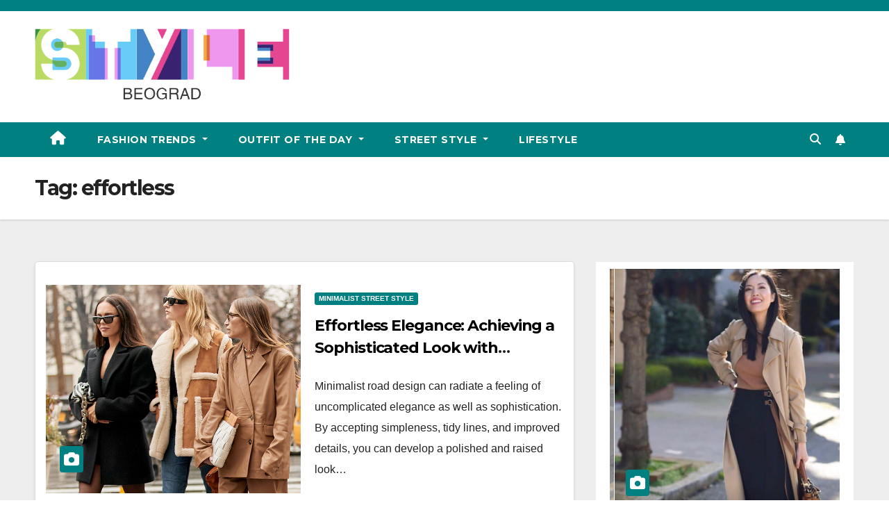

--- FILE ---
content_type: text/html; charset=UTF-8
request_url: https://www.staribeograd.com/tag/effortless/
body_size: 12121
content:
<!DOCTYPE html>
<html lang="en-US">
<head>
<meta name="google-site-verification" content="kDQ0Jt1EgMRFWJNHDEvN5hsGrRXqwpAyuYdLtRcHI7E" />
<meta name='impact-site-verification' value='480dd86c-ed80-46a7-9ae6-8a04398a8e88'>
<meta charset="UTF-8">
<meta name="viewport" content="width=device-width, initial-scale=1">
<link rel="profile" href="https://gmpg.org/xfn/11">
<title>effortless &#8211; Style Beograd</title>
<meta name='robots' content='max-image-preview:large' />
<link rel='dns-prefetch' href='//www.staribeograd.com' />
<link rel='dns-prefetch' href='//fonts.googleapis.com' />
<link rel="alternate" type="application/rss+xml" title="Style Beograd &raquo; Feed" href="https://www.staribeograd.com/feed/" />
<link rel="alternate" type="application/rss+xml" title="Style Beograd &raquo; Comments Feed" href="https://www.staribeograd.com/comments/feed/" />
<link rel="alternate" type="application/rss+xml" title="Style Beograd &raquo; effortless Tag Feed" href="https://www.staribeograd.com/tag/effortless/feed/" />
<style id='wp-img-auto-sizes-contain-inline-css'>
img:is([sizes=auto i],[sizes^="auto," i]){contain-intrinsic-size:3000px 1500px}
/*# sourceURL=wp-img-auto-sizes-contain-inline-css */
</style>
<style id='wp-emoji-styles-inline-css'>

	img.wp-smiley, img.emoji {
		display: inline !important;
		border: none !important;
		box-shadow: none !important;
		height: 1em !important;
		width: 1em !important;
		margin: 0 0.07em !important;
		vertical-align: -0.1em !important;
		background: none !important;
		padding: 0 !important;
	}
/*# sourceURL=wp-emoji-styles-inline-css */
</style>
<style id='wp-block-library-inline-css'>
:root{--wp-block-synced-color:#7a00df;--wp-block-synced-color--rgb:122,0,223;--wp-bound-block-color:var(--wp-block-synced-color);--wp-editor-canvas-background:#ddd;--wp-admin-theme-color:#007cba;--wp-admin-theme-color--rgb:0,124,186;--wp-admin-theme-color-darker-10:#006ba1;--wp-admin-theme-color-darker-10--rgb:0,107,160.5;--wp-admin-theme-color-darker-20:#005a87;--wp-admin-theme-color-darker-20--rgb:0,90,135;--wp-admin-border-width-focus:2px}@media (min-resolution:192dpi){:root{--wp-admin-border-width-focus:1.5px}}.wp-element-button{cursor:pointer}:root .has-very-light-gray-background-color{background-color:#eee}:root .has-very-dark-gray-background-color{background-color:#313131}:root .has-very-light-gray-color{color:#eee}:root .has-very-dark-gray-color{color:#313131}:root .has-vivid-green-cyan-to-vivid-cyan-blue-gradient-background{background:linear-gradient(135deg,#00d084,#0693e3)}:root .has-purple-crush-gradient-background{background:linear-gradient(135deg,#34e2e4,#4721fb 50%,#ab1dfe)}:root .has-hazy-dawn-gradient-background{background:linear-gradient(135deg,#faaca8,#dad0ec)}:root .has-subdued-olive-gradient-background{background:linear-gradient(135deg,#fafae1,#67a671)}:root .has-atomic-cream-gradient-background{background:linear-gradient(135deg,#fdd79a,#004a59)}:root .has-nightshade-gradient-background{background:linear-gradient(135deg,#330968,#31cdcf)}:root .has-midnight-gradient-background{background:linear-gradient(135deg,#020381,#2874fc)}:root{--wp--preset--font-size--normal:16px;--wp--preset--font-size--huge:42px}.has-regular-font-size{font-size:1em}.has-larger-font-size{font-size:2.625em}.has-normal-font-size{font-size:var(--wp--preset--font-size--normal)}.has-huge-font-size{font-size:var(--wp--preset--font-size--huge)}.has-text-align-center{text-align:center}.has-text-align-left{text-align:left}.has-text-align-right{text-align:right}.has-fit-text{white-space:nowrap!important}#end-resizable-editor-section{display:none}.aligncenter{clear:both}.items-justified-left{justify-content:flex-start}.items-justified-center{justify-content:center}.items-justified-right{justify-content:flex-end}.items-justified-space-between{justify-content:space-between}.screen-reader-text{border:0;clip-path:inset(50%);height:1px;margin:-1px;overflow:hidden;padding:0;position:absolute;width:1px;word-wrap:normal!important}.screen-reader-text:focus{background-color:#ddd;clip-path:none;color:#444;display:block;font-size:1em;height:auto;left:5px;line-height:normal;padding:15px 23px 14px;text-decoration:none;top:5px;width:auto;z-index:100000}html :where(.has-border-color){border-style:solid}html :where([style*=border-top-color]){border-top-style:solid}html :where([style*=border-right-color]){border-right-style:solid}html :where([style*=border-bottom-color]){border-bottom-style:solid}html :where([style*=border-left-color]){border-left-style:solid}html :where([style*=border-width]){border-style:solid}html :where([style*=border-top-width]){border-top-style:solid}html :where([style*=border-right-width]){border-right-style:solid}html :where([style*=border-bottom-width]){border-bottom-style:solid}html :where([style*=border-left-width]){border-left-style:solid}html :where(img[class*=wp-image-]){height:auto;max-width:100%}:where(figure){margin:0 0 1em}html :where(.is-position-sticky){--wp-admin--admin-bar--position-offset:var(--wp-admin--admin-bar--height,0px)}@media screen and (max-width:600px){html :where(.is-position-sticky){--wp-admin--admin-bar--position-offset:0px}}

/*# sourceURL=wp-block-library-inline-css */
</style><style id='wp-block-heading-inline-css'>
h1:where(.wp-block-heading).has-background,h2:where(.wp-block-heading).has-background,h3:where(.wp-block-heading).has-background,h4:where(.wp-block-heading).has-background,h5:where(.wp-block-heading).has-background,h6:where(.wp-block-heading).has-background{padding:1.25em 2.375em}h1.has-text-align-left[style*=writing-mode]:where([style*=vertical-lr]),h1.has-text-align-right[style*=writing-mode]:where([style*=vertical-rl]),h2.has-text-align-left[style*=writing-mode]:where([style*=vertical-lr]),h2.has-text-align-right[style*=writing-mode]:where([style*=vertical-rl]),h3.has-text-align-left[style*=writing-mode]:where([style*=vertical-lr]),h3.has-text-align-right[style*=writing-mode]:where([style*=vertical-rl]),h4.has-text-align-left[style*=writing-mode]:where([style*=vertical-lr]),h4.has-text-align-right[style*=writing-mode]:where([style*=vertical-rl]),h5.has-text-align-left[style*=writing-mode]:where([style*=vertical-lr]),h5.has-text-align-right[style*=writing-mode]:where([style*=vertical-rl]),h6.has-text-align-left[style*=writing-mode]:where([style*=vertical-lr]),h6.has-text-align-right[style*=writing-mode]:where([style*=vertical-rl]){rotate:180deg}
/*# sourceURL=https://www.staribeograd.com/wp-includes/blocks/heading/style.min.css */
</style>
<style id='wp-block-latest-posts-inline-css'>
.wp-block-latest-posts{box-sizing:border-box}.wp-block-latest-posts.alignleft{margin-right:2em}.wp-block-latest-posts.alignright{margin-left:2em}.wp-block-latest-posts.wp-block-latest-posts__list{list-style:none}.wp-block-latest-posts.wp-block-latest-posts__list li{clear:both;overflow-wrap:break-word}.wp-block-latest-posts.is-grid{display:flex;flex-wrap:wrap}.wp-block-latest-posts.is-grid li{margin:0 1.25em 1.25em 0;width:100%}@media (min-width:600px){.wp-block-latest-posts.columns-2 li{width:calc(50% - .625em)}.wp-block-latest-posts.columns-2 li:nth-child(2n){margin-right:0}.wp-block-latest-posts.columns-3 li{width:calc(33.33333% - .83333em)}.wp-block-latest-posts.columns-3 li:nth-child(3n){margin-right:0}.wp-block-latest-posts.columns-4 li{width:calc(25% - .9375em)}.wp-block-latest-posts.columns-4 li:nth-child(4n){margin-right:0}.wp-block-latest-posts.columns-5 li{width:calc(20% - 1em)}.wp-block-latest-posts.columns-5 li:nth-child(5n){margin-right:0}.wp-block-latest-posts.columns-6 li{width:calc(16.66667% - 1.04167em)}.wp-block-latest-posts.columns-6 li:nth-child(6n){margin-right:0}}:root :where(.wp-block-latest-posts.is-grid){padding:0}:root :where(.wp-block-latest-posts.wp-block-latest-posts__list){padding-left:0}.wp-block-latest-posts__post-author,.wp-block-latest-posts__post-date{display:block;font-size:.8125em}.wp-block-latest-posts__post-excerpt,.wp-block-latest-posts__post-full-content{margin-bottom:1em;margin-top:.5em}.wp-block-latest-posts__featured-image a{display:inline-block}.wp-block-latest-posts__featured-image img{height:auto;max-width:100%;width:auto}.wp-block-latest-posts__featured-image.alignleft{float:left;margin-right:1em}.wp-block-latest-posts__featured-image.alignright{float:right;margin-left:1em}.wp-block-latest-posts__featured-image.aligncenter{margin-bottom:1em;text-align:center}
/*# sourceURL=https://www.staribeograd.com/wp-includes/blocks/latest-posts/style.min.css */
</style>
<style id='wp-block-group-inline-css'>
.wp-block-group{box-sizing:border-box}:where(.wp-block-group.wp-block-group-is-layout-constrained){position:relative}
/*# sourceURL=https://www.staribeograd.com/wp-includes/blocks/group/style.min.css */
</style>
<style id='wp-block-paragraph-inline-css'>
.is-small-text{font-size:.875em}.is-regular-text{font-size:1em}.is-large-text{font-size:2.25em}.is-larger-text{font-size:3em}.has-drop-cap:not(:focus):first-letter{float:left;font-size:8.4em;font-style:normal;font-weight:100;line-height:.68;margin:.05em .1em 0 0;text-transform:uppercase}body.rtl .has-drop-cap:not(:focus):first-letter{float:none;margin-left:.1em}p.has-drop-cap.has-background{overflow:hidden}:root :where(p.has-background){padding:1.25em 2.375em}:where(p.has-text-color:not(.has-link-color)) a{color:inherit}p.has-text-align-left[style*="writing-mode:vertical-lr"],p.has-text-align-right[style*="writing-mode:vertical-rl"]{rotate:180deg}
/*# sourceURL=https://www.staribeograd.com/wp-includes/blocks/paragraph/style.min.css */
</style>
<style id='global-styles-inline-css'>
:root{--wp--preset--aspect-ratio--square: 1;--wp--preset--aspect-ratio--4-3: 4/3;--wp--preset--aspect-ratio--3-4: 3/4;--wp--preset--aspect-ratio--3-2: 3/2;--wp--preset--aspect-ratio--2-3: 2/3;--wp--preset--aspect-ratio--16-9: 16/9;--wp--preset--aspect-ratio--9-16: 9/16;--wp--preset--color--black: #000000;--wp--preset--color--cyan-bluish-gray: #abb8c3;--wp--preset--color--white: #ffffff;--wp--preset--color--pale-pink: #f78da7;--wp--preset--color--vivid-red: #cf2e2e;--wp--preset--color--luminous-vivid-orange: #ff6900;--wp--preset--color--luminous-vivid-amber: #fcb900;--wp--preset--color--light-green-cyan: #7bdcb5;--wp--preset--color--vivid-green-cyan: #00d084;--wp--preset--color--pale-cyan-blue: #8ed1fc;--wp--preset--color--vivid-cyan-blue: #0693e3;--wp--preset--color--vivid-purple: #9b51e0;--wp--preset--gradient--vivid-cyan-blue-to-vivid-purple: linear-gradient(135deg,rgb(6,147,227) 0%,rgb(155,81,224) 100%);--wp--preset--gradient--light-green-cyan-to-vivid-green-cyan: linear-gradient(135deg,rgb(122,220,180) 0%,rgb(0,208,130) 100%);--wp--preset--gradient--luminous-vivid-amber-to-luminous-vivid-orange: linear-gradient(135deg,rgb(252,185,0) 0%,rgb(255,105,0) 100%);--wp--preset--gradient--luminous-vivid-orange-to-vivid-red: linear-gradient(135deg,rgb(255,105,0) 0%,rgb(207,46,46) 100%);--wp--preset--gradient--very-light-gray-to-cyan-bluish-gray: linear-gradient(135deg,rgb(238,238,238) 0%,rgb(169,184,195) 100%);--wp--preset--gradient--cool-to-warm-spectrum: linear-gradient(135deg,rgb(74,234,220) 0%,rgb(151,120,209) 20%,rgb(207,42,186) 40%,rgb(238,44,130) 60%,rgb(251,105,98) 80%,rgb(254,248,76) 100%);--wp--preset--gradient--blush-light-purple: linear-gradient(135deg,rgb(255,206,236) 0%,rgb(152,150,240) 100%);--wp--preset--gradient--blush-bordeaux: linear-gradient(135deg,rgb(254,205,165) 0%,rgb(254,45,45) 50%,rgb(107,0,62) 100%);--wp--preset--gradient--luminous-dusk: linear-gradient(135deg,rgb(255,203,112) 0%,rgb(199,81,192) 50%,rgb(65,88,208) 100%);--wp--preset--gradient--pale-ocean: linear-gradient(135deg,rgb(255,245,203) 0%,rgb(182,227,212) 50%,rgb(51,167,181) 100%);--wp--preset--gradient--electric-grass: linear-gradient(135deg,rgb(202,248,128) 0%,rgb(113,206,126) 100%);--wp--preset--gradient--midnight: linear-gradient(135deg,rgb(2,3,129) 0%,rgb(40,116,252) 100%);--wp--preset--font-size--small: 13px;--wp--preset--font-size--medium: 20px;--wp--preset--font-size--large: 36px;--wp--preset--font-size--x-large: 42px;--wp--preset--spacing--20: 0.44rem;--wp--preset--spacing--30: 0.67rem;--wp--preset--spacing--40: 1rem;--wp--preset--spacing--50: 1.5rem;--wp--preset--spacing--60: 2.25rem;--wp--preset--spacing--70: 3.38rem;--wp--preset--spacing--80: 5.06rem;--wp--preset--shadow--natural: 6px 6px 9px rgba(0, 0, 0, 0.2);--wp--preset--shadow--deep: 12px 12px 50px rgba(0, 0, 0, 0.4);--wp--preset--shadow--sharp: 6px 6px 0px rgba(0, 0, 0, 0.2);--wp--preset--shadow--outlined: 6px 6px 0px -3px rgb(255, 255, 255), 6px 6px rgb(0, 0, 0);--wp--preset--shadow--crisp: 6px 6px 0px rgb(0, 0, 0);}:where(.is-layout-flex){gap: 0.5em;}:where(.is-layout-grid){gap: 0.5em;}body .is-layout-flex{display: flex;}.is-layout-flex{flex-wrap: wrap;align-items: center;}.is-layout-flex > :is(*, div){margin: 0;}body .is-layout-grid{display: grid;}.is-layout-grid > :is(*, div){margin: 0;}:where(.wp-block-columns.is-layout-flex){gap: 2em;}:where(.wp-block-columns.is-layout-grid){gap: 2em;}:where(.wp-block-post-template.is-layout-flex){gap: 1.25em;}:where(.wp-block-post-template.is-layout-grid){gap: 1.25em;}.has-black-color{color: var(--wp--preset--color--black) !important;}.has-cyan-bluish-gray-color{color: var(--wp--preset--color--cyan-bluish-gray) !important;}.has-white-color{color: var(--wp--preset--color--white) !important;}.has-pale-pink-color{color: var(--wp--preset--color--pale-pink) !important;}.has-vivid-red-color{color: var(--wp--preset--color--vivid-red) !important;}.has-luminous-vivid-orange-color{color: var(--wp--preset--color--luminous-vivid-orange) !important;}.has-luminous-vivid-amber-color{color: var(--wp--preset--color--luminous-vivid-amber) !important;}.has-light-green-cyan-color{color: var(--wp--preset--color--light-green-cyan) !important;}.has-vivid-green-cyan-color{color: var(--wp--preset--color--vivid-green-cyan) !important;}.has-pale-cyan-blue-color{color: var(--wp--preset--color--pale-cyan-blue) !important;}.has-vivid-cyan-blue-color{color: var(--wp--preset--color--vivid-cyan-blue) !important;}.has-vivid-purple-color{color: var(--wp--preset--color--vivid-purple) !important;}.has-black-background-color{background-color: var(--wp--preset--color--black) !important;}.has-cyan-bluish-gray-background-color{background-color: var(--wp--preset--color--cyan-bluish-gray) !important;}.has-white-background-color{background-color: var(--wp--preset--color--white) !important;}.has-pale-pink-background-color{background-color: var(--wp--preset--color--pale-pink) !important;}.has-vivid-red-background-color{background-color: var(--wp--preset--color--vivid-red) !important;}.has-luminous-vivid-orange-background-color{background-color: var(--wp--preset--color--luminous-vivid-orange) !important;}.has-luminous-vivid-amber-background-color{background-color: var(--wp--preset--color--luminous-vivid-amber) !important;}.has-light-green-cyan-background-color{background-color: var(--wp--preset--color--light-green-cyan) !important;}.has-vivid-green-cyan-background-color{background-color: var(--wp--preset--color--vivid-green-cyan) !important;}.has-pale-cyan-blue-background-color{background-color: var(--wp--preset--color--pale-cyan-blue) !important;}.has-vivid-cyan-blue-background-color{background-color: var(--wp--preset--color--vivid-cyan-blue) !important;}.has-vivid-purple-background-color{background-color: var(--wp--preset--color--vivid-purple) !important;}.has-black-border-color{border-color: var(--wp--preset--color--black) !important;}.has-cyan-bluish-gray-border-color{border-color: var(--wp--preset--color--cyan-bluish-gray) !important;}.has-white-border-color{border-color: var(--wp--preset--color--white) !important;}.has-pale-pink-border-color{border-color: var(--wp--preset--color--pale-pink) !important;}.has-vivid-red-border-color{border-color: var(--wp--preset--color--vivid-red) !important;}.has-luminous-vivid-orange-border-color{border-color: var(--wp--preset--color--luminous-vivid-orange) !important;}.has-luminous-vivid-amber-border-color{border-color: var(--wp--preset--color--luminous-vivid-amber) !important;}.has-light-green-cyan-border-color{border-color: var(--wp--preset--color--light-green-cyan) !important;}.has-vivid-green-cyan-border-color{border-color: var(--wp--preset--color--vivid-green-cyan) !important;}.has-pale-cyan-blue-border-color{border-color: var(--wp--preset--color--pale-cyan-blue) !important;}.has-vivid-cyan-blue-border-color{border-color: var(--wp--preset--color--vivid-cyan-blue) !important;}.has-vivid-purple-border-color{border-color: var(--wp--preset--color--vivid-purple) !important;}.has-vivid-cyan-blue-to-vivid-purple-gradient-background{background: var(--wp--preset--gradient--vivid-cyan-blue-to-vivid-purple) !important;}.has-light-green-cyan-to-vivid-green-cyan-gradient-background{background: var(--wp--preset--gradient--light-green-cyan-to-vivid-green-cyan) !important;}.has-luminous-vivid-amber-to-luminous-vivid-orange-gradient-background{background: var(--wp--preset--gradient--luminous-vivid-amber-to-luminous-vivid-orange) !important;}.has-luminous-vivid-orange-to-vivid-red-gradient-background{background: var(--wp--preset--gradient--luminous-vivid-orange-to-vivid-red) !important;}.has-very-light-gray-to-cyan-bluish-gray-gradient-background{background: var(--wp--preset--gradient--very-light-gray-to-cyan-bluish-gray) !important;}.has-cool-to-warm-spectrum-gradient-background{background: var(--wp--preset--gradient--cool-to-warm-spectrum) !important;}.has-blush-light-purple-gradient-background{background: var(--wp--preset--gradient--blush-light-purple) !important;}.has-blush-bordeaux-gradient-background{background: var(--wp--preset--gradient--blush-bordeaux) !important;}.has-luminous-dusk-gradient-background{background: var(--wp--preset--gradient--luminous-dusk) !important;}.has-pale-ocean-gradient-background{background: var(--wp--preset--gradient--pale-ocean) !important;}.has-electric-grass-gradient-background{background: var(--wp--preset--gradient--electric-grass) !important;}.has-midnight-gradient-background{background: var(--wp--preset--gradient--midnight) !important;}.has-small-font-size{font-size: var(--wp--preset--font-size--small) !important;}.has-medium-font-size{font-size: var(--wp--preset--font-size--medium) !important;}.has-large-font-size{font-size: var(--wp--preset--font-size--large) !important;}.has-x-large-font-size{font-size: var(--wp--preset--font-size--x-large) !important;}
/*# sourceURL=global-styles-inline-css */
</style>

<style id='classic-theme-styles-inline-css'>
/*! This file is auto-generated */
.wp-block-button__link{color:#fff;background-color:#32373c;border-radius:9999px;box-shadow:none;text-decoration:none;padding:calc(.667em + 2px) calc(1.333em + 2px);font-size:1.125em}.wp-block-file__button{background:#32373c;color:#fff;text-decoration:none}
/*# sourceURL=/wp-includes/css/classic-themes.min.css */
</style>
<link rel='stylesheet' id='newsup-fonts-css' href='//fonts.googleapis.com/css?family=Montserrat%3A400%2C500%2C700%2C800%7CWork%2BSans%3A300%2C400%2C500%2C600%2C700%2C800%2C900%26display%3Dswap&#038;subset=latin%2Clatin-ext' media='all' />
<link rel='stylesheet' id='bootstrap-css' href='https://www.staribeograd.com/wp-content/themes/newsup/css/bootstrap.css?ver=6.9' media='all' />
<link rel='stylesheet' id='newsup-style-css' href='https://www.staribeograd.com/wp-content/themes/newspaperex/style.css?ver=6.9' media='all' />
<link rel='stylesheet' id='font-awesome-5-all-css' href='https://www.staribeograd.com/wp-content/themes/newsup/css/font-awesome/css/all.min.css?ver=6.9' media='all' />
<link rel='stylesheet' id='font-awesome-4-shim-css' href='https://www.staribeograd.com/wp-content/themes/newsup/css/font-awesome/css/v4-shims.min.css?ver=6.9' media='all' />
<link rel='stylesheet' id='owl-carousel-css' href='https://www.staribeograd.com/wp-content/themes/newsup/css/owl.carousel.css?ver=6.9' media='all' />
<link rel='stylesheet' id='smartmenus-css' href='https://www.staribeograd.com/wp-content/themes/newsup/css/jquery.smartmenus.bootstrap.css?ver=6.9' media='all' />
<link rel='stylesheet' id='newsup-style-parent-css' href='https://www.staribeograd.com/wp-content/themes/newsup/style.css?ver=6.9' media='all' />
<link rel='stylesheet' id='newspaperex-style-css' href='https://www.staribeograd.com/wp-content/themes/newspaperex/style.css?ver=1.0' media='all' />
<link rel='stylesheet' id='newspaperex-default-css-css' href='https://www.staribeograd.com/wp-content/themes/newspaperex/css/colors/default.css?ver=6.9' media='all' />
<script src="https://www.staribeograd.com/wp-includes/js/jquery/jquery.min.js?ver=3.7.1" id="jquery-core-js"></script>
<script src="https://www.staribeograd.com/wp-includes/js/jquery/jquery-migrate.min.js?ver=3.4.1" id="jquery-migrate-js"></script>
<script src="https://www.staribeograd.com/wp-content/themes/newsup/js/navigation.js?ver=6.9" id="newsup-navigation-js"></script>
<script src="https://www.staribeograd.com/wp-content/themes/newsup/js/bootstrap.js?ver=6.9" id="bootstrap-js"></script>
<script src="https://www.staribeograd.com/wp-content/themes/newsup/js/owl.carousel.min.js?ver=6.9" id="owl-carousel-min-js"></script>
<script src="https://www.staribeograd.com/wp-content/themes/newsup/js/jquery.smartmenus.js?ver=6.9" id="smartmenus-js-js"></script>
<script src="https://www.staribeograd.com/wp-content/themes/newsup/js/jquery.smartmenus.bootstrap.js?ver=6.9" id="bootstrap-smartmenus-js-js"></script>
<script src="https://www.staribeograd.com/wp-content/themes/newsup/js/jquery.marquee.js?ver=6.9" id="newsup-marquee-js-js"></script>
<script src="https://www.staribeograd.com/wp-content/themes/newsup/js/main.js?ver=6.9" id="newsup-main-js-js"></script>
<link rel="https://api.w.org/" href="https://www.staribeograd.com/wp-json/" /><link rel="alternate" title="JSON" type="application/json" href="https://www.staribeograd.com/wp-json/wp/v2/tags/34" /><link rel="EditURI" type="application/rsd+xml" title="RSD" href="https://www.staribeograd.com/xmlrpc.php?rsd" />
<meta name="generator" content="WordPress 6.9" />
<style type="text/css" id="custom-background-css">
    .wrapper { background-color: ffffff; }
</style>
    <style type="text/css">
            .site-title,
        .site-description {
            position: absolute;
            clip: rect(1px, 1px, 1px, 1px);
        }
        </style>
    <style id="custom-background-css">
body.custom-background { background-color: #ffffff; }
</style>
	<link rel="icon" href="https://www.staribeograd.com/wp-content/uploads/2023/05/favicon.ico" sizes="32x32" />
<link rel="icon" href="https://www.staribeograd.com/wp-content/uploads/2023/05/favicon.ico" sizes="192x192" />
<link rel="apple-touch-icon" href="https://www.staribeograd.com/wp-content/uploads/2023/05/favicon.ico" />
<meta name="msapplication-TileImage" content="https://www.staribeograd.com/wp-content/uploads/2023/05/favicon.ico" />
</head>
<body class="archive tag tag-effortless tag-34 custom-background wp-custom-logo wp-embed-responsive wp-theme-newsup wp-child-theme-newspaperex hfeed ta-hide-date-author-in-list" >
<div id="page" class="site">
<a class="skip-link screen-reader-text" href="#content">
Skip to content</a>
    <div class="wrapper" id="custom-background-css">
        <header class="mg-headwidget">
            <!--==================== TOP BAR ====================-->
            <div class="mg-head-detail hidden-xs">
    <div class="container-fluid">
        <div class="row">
                        <div class="col-md-6 col-xs-12">
                <ul class="info-left">
                                    </ul>

                           </div>


                    </div>
    </div>
</div>
            <div class="clearfix"></div>
                        <div class="mg-nav-widget-area-back" style='background-image: url("https://www.staribeograd.com/wp-content/themes/newspaperex/images/head-back.jpg" );'>
                        <div class="overlay">
              <div class="inner"  style="background-color:#ffffff;" > 
                <div class="container-fluid">
                    <div class="mg-nav-widget-area">
                        <div class="row align-items-center">
                                                        <div class="col-md-4">
                               <div class="navbar-header"><a href="https://www.staribeograd.com/" class="navbar-brand" rel="home"><img width="553" height="163" src="https://www.staribeograd.com/wp-content/uploads/2023/05/cropped-2.png" class="custom-logo" alt="Style Beograd" decoding="async" fetchpriority="high" srcset="https://www.staribeograd.com/wp-content/uploads/2023/05/cropped-2.png 553w, https://www.staribeograd.com/wp-content/uploads/2023/05/cropped-2-300x88.png 300w" sizes="(max-width: 553px) 100vw, 553px" /></a>                                </div>
                            </div>
                                        <div class="col-md-8">
                                 <div class="header-ads">
                        <a class="pull-right" href=""
                             >
                                                    </a>
                    </div>
                                

            </div>
            <!-- Trending line END -->
                                    </div>
                    </div>
                </div>
              </div>
              </div>
          </div>
    <div class="mg-menu-full">
      <nav class="navbar navbar-expand-lg navbar-wp">
        <div class="container-fluid flex-row">
          <!-- Right nav -->
              <div class="m-header pl-3 ml-auto my-2 my-lg-0 position-relative align-items-center">
                                    <a class="mobilehomebtn" href="https://www.staribeograd.com"><span class="fa fa-home"></span></a>
                  
                                    <!-- Search -->
                  <div class="dropdown ml-auto show mg-search-box pr-3">
                      <a class="dropdown-toggle msearch ml-auto" href="#" role="button" id="dropdownMenuLink" data-toggle="dropdown" aria-haspopup="true" aria-expanded="false">
                          <i class="fa fa-search"></i>
                      </a>
                      <div class="dropdown-menu searchinner" aria-labelledby="dropdownMenuLink">
                        <form role="search" method="get" id="searchform" action="https://www.staribeograd.com/">
  <div class="input-group">
    <input type="search" class="form-control" placeholder="Search" value="" name="s" />
    <span class="input-group-btn btn-default">
    <button type="submit" class="btn"> <i class="fas fa-search"></i> </button>
    </span> </div>
</form>                      </div>
                  </div>
                    <!-- /Search -->
                                    <!-- Subscribe Button -->
                  <a href="#"  target="_blank"   class="btn-bell btn-theme mx-2"><i class="fa fa-bell"></i></a>
                <!-- /Subscribe Button -->
                                    <!-- navbar-toggle -->
                  <button class="navbar-toggler" type="button" data-toggle="collapse" data-target="#navbar-wp" aria-controls="navbarSupportedContent" aria-expanded="false" aria-label="Toggle navigation">
                    <i class="fa fa-bars"></i>
                  </button>
                  <!-- /navbar-toggle -->
              </div>
              <!-- /Right nav --> 
    
            <div class="collapse navbar-collapse" id="navbar-wp">
              <div class="d-md-block">
            <ul id="menu-primary" class="nav navbar-nav mr-auto"><li class="active home"><a class="homebtn" href="https://www.staribeograd.com"><span class='fas fa-home'></span></a></li><li id="menu-item-506" class="menu-item menu-item-type-taxonomy menu-item-object-category menu-item-has-children menu-item-506 dropdown"><a class="nav-link" title="Fashion Trends" href="https://www.staribeograd.com/category/fashion-trends/" data-toggle="dropdown" class="dropdown-toggle">Fashion Trends </a>
<ul role="menu" class=" dropdown-menu">
	<li id="menu-item-507" class="menu-item menu-item-type-taxonomy menu-item-object-category menu-item-507"><a class="dropdown-item" title="Accessory Trends" href="https://www.staribeograd.com/category/fashion-trends/accessory-trends/">Accessory Trends</a></li>
	<li id="menu-item-508" class="menu-item menu-item-type-taxonomy menu-item-object-category menu-item-508"><a class="dropdown-item" title="Color Trends" href="https://www.staribeograd.com/category/fashion-trends/color-trends/">Color Trends</a></li>
	<li id="menu-item-509" class="menu-item menu-item-type-taxonomy menu-item-object-category menu-item-509"><a class="dropdown-item" title="Print and Pattern Trends" href="https://www.staribeograd.com/category/fashion-trends/print-and-pattern-trends/">Print and Pattern Trends</a></li>
	<li id="menu-item-510" class="menu-item menu-item-type-taxonomy menu-item-object-category menu-item-510"><a class="dropdown-item" title="Shoe Trends" href="https://www.staribeograd.com/category/fashion-trends/shoe-trends/">Shoe Trends</a></li>
	<li id="menu-item-511" class="menu-item menu-item-type-taxonomy menu-item-object-category menu-item-511"><a class="dropdown-item" title="Streetwear Trends" href="https://www.staribeograd.com/category/fashion-trends/streetwear-trends/">Streetwear Trends</a></li>
</ul>
</li>
<li id="menu-item-512" class="menu-item menu-item-type-taxonomy menu-item-object-category menu-item-has-children menu-item-512 dropdown"><a class="nav-link" title="Outfit of the Day" href="https://www.staribeograd.com/category/outfit-of-the-day/" data-toggle="dropdown" class="dropdown-toggle">Outfit of the Day </a>
<ul role="menu" class=" dropdown-menu">
	<li id="menu-item-513" class="menu-item menu-item-type-taxonomy menu-item-object-category menu-item-513"><a class="dropdown-item" title="Casual OOTD" href="https://www.staribeograd.com/category/outfit-of-the-day/casual-ootd/">Casual OOTD</a></li>
	<li id="menu-item-514" class="menu-item menu-item-type-taxonomy menu-item-object-category menu-item-514"><a class="dropdown-item" title="Formal OOTD" href="https://www.staribeograd.com/category/outfit-of-the-day/formal-ootd/">Formal OOTD</a></li>
	<li id="menu-item-515" class="menu-item menu-item-type-taxonomy menu-item-object-category menu-item-515"><a class="dropdown-item" title="Party OOTD" href="https://www.staribeograd.com/category/outfit-of-the-day/party-ootd/">Party OOTD</a></li>
	<li id="menu-item-516" class="menu-item menu-item-type-taxonomy menu-item-object-category menu-item-516"><a class="dropdown-item" title="Travel OOTD" href="https://www.staribeograd.com/category/outfit-of-the-day/travel-ootd/">Travel OOTD</a></li>
	<li id="menu-item-517" class="menu-item menu-item-type-taxonomy menu-item-object-category menu-item-517"><a class="dropdown-item" title="Workwear OOTD" href="https://www.staribeograd.com/category/outfit-of-the-day/workwear-ootd/">Workwear OOTD</a></li>
</ul>
</li>
<li id="menu-item-518" class="menu-item menu-item-type-taxonomy menu-item-object-category menu-item-has-children menu-item-518 dropdown"><a class="nav-link" title="Street Style" href="https://www.staribeograd.com/category/street-style/" data-toggle="dropdown" class="dropdown-toggle">Street Style </a>
<ul role="menu" class=" dropdown-menu">
	<li id="menu-item-519" class="menu-item menu-item-type-taxonomy menu-item-object-category menu-item-519"><a class="dropdown-item" title="Grunge Street Style" href="https://www.staribeograd.com/category/street-style/grunge-street-style/">Grunge Street Style</a></li>
	<li id="menu-item-520" class="menu-item menu-item-type-taxonomy menu-item-object-category menu-item-520"><a class="dropdown-item" title="Minimalist Street Style" href="https://www.staribeograd.com/category/street-style/minimalist-street-style/">Minimalist Street Style</a></li>
	<li id="menu-item-521" class="menu-item menu-item-type-taxonomy menu-item-object-category menu-item-521"><a class="dropdown-item" title="Retro Street Style" href="https://www.staribeograd.com/category/street-style/retro-street-style/">Retro Street Style</a></li>
	<li id="menu-item-522" class="menu-item menu-item-type-taxonomy menu-item-object-category menu-item-522"><a class="dropdown-item" title="Sporty Street Style" href="https://www.staribeograd.com/category/street-style/sporty-street-style/">Sporty Street Style</a></li>
	<li id="menu-item-523" class="menu-item menu-item-type-taxonomy menu-item-object-category menu-item-523"><a class="dropdown-item" title="Urban Street Style" href="https://www.staribeograd.com/category/street-style/urban-street-style/">Urban Street Style</a></li>
</ul>
</li>
<li id="menu-item-599" class="menu-item menu-item-type-taxonomy menu-item-object-category menu-item-599"><a class="nav-link" title="Lifestyle" href="https://www.staribeograd.com/category/lifestyle/">Lifestyle</a></li>
</ul>          </div>    
            </div>

          <!-- Right nav -->
              <div class="d-none d-lg-block pl-3 ml-auto my-2 my-lg-0 position-relative align-items-center">
                                  <!-- Search -->
                  <div class="dropdown show mg-search-box pr-2">
                      <a class="dropdown-toggle msearch ml-auto" href="#" role="button" id="dropdownMenuLink" data-toggle="dropdown" aria-haspopup="true" aria-expanded="false">
                          <i class="fa fa-search"></i>
                      </a>
                      <div class="dropdown-menu searchinner" aria-labelledby="dropdownMenuLink">
                        <form role="search" method="get" id="searchform" action="https://www.staribeograd.com/">
  <div class="input-group">
    <input type="search" class="form-control" placeholder="Search" value="" name="s" />
    <span class="input-group-btn btn-default">
    <button type="submit" class="btn"> <i class="fas fa-search"></i> </button>
    </span> </div>
</form>                      </div>
                  </div>
              </div>
              <!-- /Search -->
                            <!-- Subscribe Button -->
                <a href="#"  target="_blank"   class="btn-bell btn-theme d-none d-lg-block mx-2"><i class="fa fa-bell"></i></a>
              <!-- /Subscribe Button -->
                            <!-- /Right nav -->  
          </div>
      </nav> <!-- /Navigation -->
    </div>
</header>
<div class="clearfix"></div>
 <!--==================== Newsup breadcrumb section ====================-->
<div class="mg-breadcrumb-section" style='background: url("https://www.staribeograd.com/wp-content/themes/newspaperex/images/head-back.jpg" ) repeat scroll center 0 #143745;'>
  <div class="overlay">
    <div class="container-fluid">
      <div class="row">
        <div class="col-md-12 col-sm-12">
			    <div class="mg-breadcrumb-title">
            <h1>Tag: <span>effortless</span></h1>          </div>
        </div>
      </div>
    </div>
    </div>
</div>
<div class="clearfix"></div><div id="content" class="container-fluid">
 <!--container-->
    <!--row-->
    <div class="row">
        <!--col-md-8-->
                <div class="col-md-8">
            <div id="post-172" class="post-172 post type-post status-publish format-standard has-post-thumbnail hentry category-minimalist-street-style tag-achieving tag-effortless tag-elegance tag-minimalist tag-sophisticated tag-street tag-style">
    <!-- mg-posts-sec mg-posts-modul-6 -->
    <div class="mg-posts-sec mg-posts-modul-6">
        <!-- mg-posts-sec-inner -->
        <div class="mg-posts-sec-inner">
                        <article class="d-md-flex mg-posts-sec-post align-items-center">
                <div class="col-12 col-md-6">
    <div class="mg-post-thumb back-img md" style="background-image: url('https://www.staribeograd.com/wp-content/uploads/2023/05/effortless-elegance-achieving-a-sophisticated-look-with-minimalist-street-style.jpg');">
        <span class="post-form"><i class="fas fa-camera"></i></span>        <a class="link-div" href="https://www.staribeograd.com/effortless-elegance-achieving-a-sophisticated-look-with-minimalist-street-style/"></a>
    </div> 
</div>
                <div class="mg-sec-top-post py-3 col">
                    <div class="mg-blog-category"> 
                        <a class="newsup-categories category-color-1" href="https://www.staribeograd.com/category/street-style/minimalist-street-style/" alt="View all posts in Minimalist Street Style"> 
                                 Minimalist Street Style
                             </a>                    </div>

                    <h4 class="entry-title title"><a href="https://www.staribeograd.com/effortless-elegance-achieving-a-sophisticated-look-with-minimalist-street-style/">Effortless Elegance: Achieving a Sophisticated Look with Minimalist Street Style</a></h4>
                            <div class="mg-blog-meta"> 
                          
    </div> 
                    <div class="mg-content">
                        <p>Minimalist road design can radiate a feeling of uncomplicated elegance as well as sophistication. By accepting simpleness, tidy lines, and improved details, you can develop a polished and raised look&hellip;</p>
                    </div>
                </div>
            </article>
                        <article class="d-md-flex mg-posts-sec-post align-items-center">
                <div class="col-12 col-md-6">
    <div class="mg-post-thumb back-img md" style="background-image: url('https://www.staribeograd.com/wp-content/uploads/2023/05/effortless-street-style-elevating-your-casual-ootd-game.jpeg');">
        <span class="post-form"><i class="fas fa-camera"></i></span>        <a class="link-div" href="https://www.staribeograd.com/effortless-street-style-elevating-your-casual-ootd-game/"></a>
    </div> 
</div>
                <div class="mg-sec-top-post py-3 col">
                    <div class="mg-blog-category"> 
                        <a class="newsup-categories category-color-1" href="https://www.staribeograd.com/category/outfit-of-the-day/casual-ootd/" alt="View all posts in Casual OOTD"> 
                                 Casual OOTD
                             </a>                    </div>

                    <h4 class="entry-title title"><a href="https://www.staribeograd.com/effortless-street-style-elevating-your-casual-ootd-game/">Effortless Street Style: Elevating Your Casual OOTD Game</a></h4>
                            <div class="mg-blog-meta"> 
                          
    </div> 
                    <div class="mg-content">
                        <p>Road style is all about expressing your originality as well as personal fashion sense while maintaining a casual and simple and easy vibe. It&#8217;s regarding combining everyday pieces in unforeseen&hellip;</p>
                    </div>
                </div>
            </article>
                        <article class="d-md-flex mg-posts-sec-post align-items-center">
                <div class="col-12 col-md-6">
    <div class="mg-post-thumb back-img md" style="background-image: url('https://www.staribeograd.com/wp-content/uploads/2023/05/urban-minimalism-effortless-chic-for-urban-street-style.jpg');">
        <span class="post-form"><i class="fas fa-camera"></i></span>        <a class="link-div" href="https://www.staribeograd.com/urban-minimalism-effortless-chic-for-urban-street-style/"></a>
    </div> 
</div>
                <div class="mg-sec-top-post py-3 col">
                    <div class="mg-blog-category"> 
                        <a class="newsup-categories category-color-1" href="https://www.staribeograd.com/category/street-style/urban-street-style/" alt="View all posts in Urban Street Style"> 
                                 Urban Street Style
                             </a>                    </div>

                    <h4 class="entry-title title"><a href="https://www.staribeograd.com/urban-minimalism-effortless-chic-for-urban-street-style/">Urban Minimalism: Effortless Chic for Urban Street Style</a></h4>
                            <div class="mg-blog-meta"> 
                          
    </div> 
                    <div class="mg-content">
                        <p>Urban minimalism is a design pattern that integrates the simpleness and sophistication of minimalism with the city and edgy aspects of roadway style. It&#8217;s every little thing concerning developing elegant&hellip;</p>
                    </div>
                </div>
            </article>
                        <div class="col-md-12 text-center d-flex justify-content-center">
                                            
            </div>
                </div>
        <!-- // mg-posts-sec-inner -->
    </div>
    <!-- // mg-posts-sec block_6 --> 
</div>        </div>
                
        <!--/col-md-8-->
                <!--col-md-4-->
        <aside class="col-md-4">
            
<aside id="secondary" class="widget-area" role="complementary">
	<div id="sidebar-right" class="mg-sidebar">
		<div id="newsup_posts_slider-5" class="mg-widget newsup_posts_slider_widget">                        
            <div class="postcrousel owl-carousel mr-bot60">
                                <div class="item">
                    
                            <div class="mg-blog-post lg back-img" style="background-image: url('https://www.staribeograd.com/wp-content/uploads/2023/05/stylish-and-professional-modern-workwear-ootd-trends.jpg');">
                                <a class="link-div" href="https://www.staribeograd.com/stylish-and-professional-modern-workwear-ootd-trends/"></a>
                                <article class="bottom">
                                <span class="post-form"><i class="fas fa-camera"></i></span>                                    <div class="mg-blog-category">
                                        <a class="newsup-categories category-color-1" href="https://www.staribeograd.com/category/outfit-of-the-day/workwear-ootd/" alt="View all posts in Workwear OOTD"> 
                                 Workwear OOTD
                             </a>                                    </div>
                                    
                                    <h4 class="title">
                                        <a href="https://www.staribeograd.com/stylish-and-professional-modern-workwear-ootd-trends/">Stylish and Professional: Modern Workwear OOTD Trends</a>
                                    </h4>
                                                <div class="mg-blog-meta"> 
                          
    </div> 
                                </article>
                            </div>
                        </div>
                                        <div class="item">
                    
                            <div class="mg-blog-post lg back-img" style="background-image: url('https://www.staribeograd.com/wp-content/uploads/2023/05/classic-elegance-timeless-workwear-ootd-inspiration.jpg');">
                                <a class="link-div" href="https://www.staribeograd.com/classic-elegance-timeless-workwear-ootd-inspiration/"></a>
                                <article class="bottom">
                                <span class="post-form"><i class="fas fa-camera"></i></span>                                    <div class="mg-blog-category">
                                        <a class="newsup-categories category-color-1" href="https://www.staribeograd.com/category/outfit-of-the-day/workwear-ootd/" alt="View all posts in Workwear OOTD"> 
                                 Workwear OOTD
                             </a>                                    </div>
                                    
                                    <h4 class="title">
                                        <a href="https://www.staribeograd.com/classic-elegance-timeless-workwear-ootd-inspiration/">Classic Elegance: Timeless Workwear OOTD Inspiration</a>
                                    </h4>
                                                <div class="mg-blog-meta"> 
                          
    </div> 
                                </article>
                            </div>
                        </div>
                                        <div class="item">
                    
                            <div class="mg-blog-post lg back-img" style="background-image: url('https://www.staribeograd.com/wp-content/uploads/2023/05/a-rag-bone-pique-blazer-elizabeth-and-james-coral-orange-pencil-skirt-steve-madden-nude-ankle-strap-sandals-messy-bun-work-wear-office-style-mary-orton.jpg');">
                                <a class="link-div" href="https://www.staribeograd.com/dress-for-success-building-a-polished-workwear-ootd-capsule/"></a>
                                <article class="bottom">
                                <span class="post-form"><i class="fas fa-camera"></i></span>                                    <div class="mg-blog-category">
                                        <a class="newsup-categories category-color-1" href="https://www.staribeograd.com/category/outfit-of-the-day/workwear-ootd/" alt="View all posts in Workwear OOTD"> 
                                 Workwear OOTD
                             </a>                                    </div>
                                    
                                    <h4 class="title">
                                        <a href="https://www.staribeograd.com/dress-for-success-building-a-polished-workwear-ootd-capsule/">Dress for Success: Building a Polished Workwear OOTD Capsule</a>
                                    </h4>
                                                <div class="mg-blog-meta"> 
                          
    </div> 
                                </article>
                            </div>
                        </div>
                                        <div class="item">
                    
                            <div class="mg-blog-post lg back-img" style="background-image: url('https://www.staribeograd.com/wp-content/uploads/2023/05/power-dressing-chic-workwear-ootd-ideas-for-boss-ladies.jpg');">
                                <a class="link-div" href="https://www.staribeograd.com/power-dressing-chic-workwear-ootd-ideas-for-boss-ladies/"></a>
                                <article class="bottom">
                                <span class="post-form"><i class="fas fa-camera"></i></span>                                    <div class="mg-blog-category">
                                        <a class="newsup-categories category-color-1" href="https://www.staribeograd.com/category/outfit-of-the-day/workwear-ootd/" alt="View all posts in Workwear OOTD"> 
                                 Workwear OOTD
                             </a>                                    </div>
                                    
                                    <h4 class="title">
                                        <a href="https://www.staribeograd.com/power-dressing-chic-workwear-ootd-ideas-for-boss-ladies/">Power Dressing: Chic Workwear OOTD Ideas for Boss Ladies</a>
                                    </h4>
                                                <div class="mg-blog-meta"> 
                          
    </div> 
                                </article>
                            </div>
                        </div>
                                        <div class="item">
                    
                            <div class="mg-blog-post lg back-img" style="background-image: url('https://www.staribeograd.com/wp-content/uploads/2023/05/from-desk-to-dinner-transitioning-your-workwear-ootd-for-evening-events.jpg');">
                                <a class="link-div" href="https://www.staribeograd.com/from-desk-to-dinner-transitioning-your-workwear-ootd-for-evening-events/"></a>
                                <article class="bottom">
                                <span class="post-form"><i class="fas fa-camera"></i></span>                                    <div class="mg-blog-category">
                                        <a class="newsup-categories category-color-1" href="https://www.staribeograd.com/category/outfit-of-the-day/workwear-ootd/" alt="View all posts in Workwear OOTD"> 
                                 Workwear OOTD
                             </a>                                    </div>
                                    
                                    <h4 class="title">
                                        <a href="https://www.staribeograd.com/from-desk-to-dinner-transitioning-your-workwear-ootd-for-evening-events/">From Desk to Dinner: Transitioning Your Workwear OOTD for Evening Events</a>
                                    </h4>
                                                <div class="mg-blog-meta"> 
                          
    </div> 
                                </article>
                            </div>
                        </div>
                                        
            </div>

            </div><div id="block-10" class="mg-widget widget_block">
<div class="wp-block-group"><div class="wp-block-group__inner-container is-layout-flow wp-block-group-is-layout-flow">
<h2 class="wp-block-heading">You Missed</h2>


<ul class="wp-block-latest-posts__list wp-block-latest-posts"><li><a class="wp-block-latest-posts__post-title" href="https://www.staribeograd.com/cariuma-shoes-reviews/">Cariuma Shoes Reviews</a></li>
<li><a class="wp-block-latest-posts__post-title" href="https://www.staribeograd.com/seasonal-shades-finding-your-ideal-windsor-dress-for-every-season/">Seasonal Shades: Finding Your Ideal Windsor Dress for Every Season</a></li>
<li><a class="wp-block-latest-posts__post-title" href="https://www.staribeograd.com/color-trends-that-make-you-look-and-feel-your-best/">Color Trends That Make You Look and Feel Your Best</a></li>
<li><a class="wp-block-latest-posts__post-title" href="https://www.staribeograd.com/fresh-and-vibrant-color-trends-to-enlighten-your-style/">Fresh and Vibrant: Color Trends to Enlighten Your Style</a></li>
<li><a class="wp-block-latest-posts__post-title" href="https://www.staribeograd.com/must-have-accessory-trends-to-refresh-your-look/">Must-Have Accessory Trends to Refresh Your Look</a></li>
</ul></div></div>
</div>	</div>
</aside><!-- #secondary -->
        </aside>
        <!--/col-md-4-->
            </div>
    <!--/row-->
</div>
  <div class="container-fluid mr-bot40 mg-posts-sec-inner">
        <div class="missed-inner">
        <div class="row">
                        <div class="col-md-12">
                <div class="mg-sec-title">
                    <!-- mg-sec-title -->
                    <h4>You missed</h4>
                </div>
            </div>
                            <!--col-md-3-->
                <div class="col-md-3 pulse animated">
               <div class="mg-blog-post-3 minh back-img mb-md-0" 
                                                        style="background-image: url('https://www.staribeograd.com/wp-content/uploads/2024/09/cariuma-shoes.webp');" >
                            <a class="link-div" href="https://www.staribeograd.com/cariuma-shoes-reviews/"></a>
                    <div class="mg-blog-inner">
                      <div class="mg-blog-category">
                      <a class="newsup-categories category-color-1" href="https://www.staribeograd.com/category/fashion-trends/shoe-trends/" alt="View all posts in Shoe Trends"> 
                                 Shoe Trends
                             </a>                      </div>
                      <h4 class="title"> <a href="https://www.staribeograd.com/cariuma-shoes-reviews/" title="Permalink to: Cariuma Shoes Reviews"> Cariuma Shoes Reviews</a> </h4>
                              <div class="mg-blog-meta"> 
                          
    </div> 
                    </div>
                </div>
            </div>
            <!--/col-md-3-->
                         <!--col-md-3-->
                <div class="col-md-3 pulse animated">
               <div class="mg-blog-post-3 minh back-img mb-md-0" 
                                                        style="background-image: url('https://www.staribeograd.com/wp-content/uploads/2024/01/w1.jpg');" >
                            <a class="link-div" href="https://www.staribeograd.com/seasonal-shades-finding-your-ideal-windsor-dress-for-every-season/"></a>
                    <div class="mg-blog-inner">
                      <div class="mg-blog-category">
                      <a class="newsup-categories category-color-1" href="https://www.staribeograd.com/category/fashion-trends/color-trends/" alt="View all posts in Color Trends"> 
                                 Color Trends
                             </a>                      </div>
                      <h4 class="title"> <a href="https://www.staribeograd.com/seasonal-shades-finding-your-ideal-windsor-dress-for-every-season/" title="Permalink to: Seasonal Shades: Finding Your Ideal Windsor Dress for Every Season"> Seasonal Shades: Finding Your Ideal Windsor Dress for Every Season</a> </h4>
                              <div class="mg-blog-meta"> 
                          
    </div> 
                    </div>
                </div>
            </div>
            <!--/col-md-3-->
                         <!--col-md-3-->
                <div class="col-md-3 pulse animated">
               <div class="mg-blog-post-3 minh back-img mb-md-0" 
                                                        style="background-image: url('https://www.staribeograd.com/wp-content/uploads/2023/10/Color-Trends-That-Make-You-Look-and-Feel-Your-Best.jpeg');" >
                            <a class="link-div" href="https://www.staribeograd.com/color-trends-that-make-you-look-and-feel-your-best/"></a>
                    <div class="mg-blog-inner">
                      <div class="mg-blog-category">
                      <a class="newsup-categories category-color-1" href="https://www.staribeograd.com/category/fashion-trends/color-trends/" alt="View all posts in Color Trends"> 
                                 Color Trends
                             </a>                      </div>
                      <h4 class="title"> <a href="https://www.staribeograd.com/color-trends-that-make-you-look-and-feel-your-best/" title="Permalink to: Color Trends That Make You Look and Feel Your Best"> Color Trends That Make You Look and Feel Your Best</a> </h4>
                              <div class="mg-blog-meta"> 
                          
    </div> 
                    </div>
                </div>
            </div>
            <!--/col-md-3-->
                         <!--col-md-3-->
                <div class="col-md-3 pulse animated">
               <div class="mg-blog-post-3 minh back-img mb-md-0" 
                                                        style="background-image: url('https://www.staribeograd.com/wp-content/uploads/2023/10/Fresh-and-Vibrant-Color-Trends-to-Enlighten-Your-Style.jpeg');" >
                            <a class="link-div" href="https://www.staribeograd.com/fresh-and-vibrant-color-trends-to-enlighten-your-style/"></a>
                    <div class="mg-blog-inner">
                      <div class="mg-blog-category">
                      <a class="newsup-categories category-color-1" href="https://www.staribeograd.com/category/fashion-trends/color-trends/" alt="View all posts in Color Trends"> 
                                 Color Trends
                             </a>                      </div>
                      <h4 class="title"> <a href="https://www.staribeograd.com/fresh-and-vibrant-color-trends-to-enlighten-your-style/" title="Permalink to: Fresh and Vibrant: Color Trends to Enlighten Your Style"> Fresh and Vibrant: Color Trends to Enlighten Your Style</a> </h4>
                              <div class="mg-blog-meta"> 
                          
    </div> 
                    </div>
                </div>
            </div>
            <!--/col-md-3-->
                     

                </div>
            </div>
        </div>
<!--==================== FOOTER AREA ====================-->
        <footer> 
            <div class="overlay" style="background-color: ;">
                <!--Start mg-footer-widget-area-->
                                 <div class="mg-footer-widget-area">
                    <div class="container-fluid">
                        <div class="row">
                          <div id="block-17" class="col-md-4 rotateInDownLeft animated mg-widget widget_block">
<h2 class="wp-block-heading has-text-align-left has-light-green-cyan-color has-text-color"><mark style="background-color:rgba(0, 0, 0, 0)" class="has-inline-color has-white-color">Unleash Your Style at <a href="https://www.staribeograd.com/" data-type="URL" data-id="https://www.staribeograd.com/">StariBeograd.com</a>. Discover the Latest Fashion Trends and Inspiring Looks</mark></h2>
</div><div id="block-15" class="col-md-4 rotateInDownLeft animated mg-widget widget_block widget_text">
<p></p>
</div>                        </div>
                        <!--/row-->
                    </div>
                    <!--/container-->
                </div>
                                 <!--End mg-footer-widget-area-->
                <!--Start mg-footer-widget-area-->
                <div class="mg-footer-bottom-area">
                    <div class="container-fluid">
                        <div class="divide-line"></div>
                        <div class="row align-items-center">
                            <!--col-md-4-->
                            <div class="col-md-6">
                               <a href="https://www.staribeograd.com/" class="navbar-brand" rel="home"><img width="553" height="163" src="https://www.staribeograd.com/wp-content/uploads/2023/05/cropped-2.png" class="custom-logo" alt="Style Beograd" decoding="async" srcset="https://www.staribeograd.com/wp-content/uploads/2023/05/cropped-2.png 553w, https://www.staribeograd.com/wp-content/uploads/2023/05/cropped-2-300x88.png 300w" sizes="(max-width: 553px) 100vw, 553px" /></a>                            </div>

                              
                        </div>
                        <!--/row-->
                    </div>
                    <!--/container-->
                </div>
                <!--End mg-footer-widget-area-->

                <div class="mg-footer-copyright">
                    <div class="container-fluid">
                        <div class="row">
                                                      <div class="col-md-6 text-xs">
                                                            <p>
                                <a href="https://wordpress.org/">
								Proudly powered by WordPress								</a>
								<span class="sep"> | </span>
								Theme: Newspaperex by <a href="https://themeansar.com/" rel="designer">Themeansar</a>.								</p>
                            </div> 


                                                        <div class="col-md-6 text-right text-xs">
                                <ul class="info-right"><li class="nav-item menu-item "><a class="nav-link " href="https://www.staribeograd.com/" title="Home">Home</a></li><li class="nav-item menu-item page_item dropdown page-item-582"><a class="nav-link" href="https://www.staribeograd.com/advertising-disclosure/">Advertising Disclosure</a></li><li class="nav-item menu-item page_item dropdown page-item-425"><a class="nav-link" href="https://www.staribeograd.com/contact-us/">Contact Us</a></li><li class="nav-item menu-item page_item dropdown page-item-3"><a class="nav-link" href="https://www.staribeograd.com/privacy-policy/">Privacy Policy</a></li><li class="nav-item menu-item page_item dropdown page-item-423"><a class="nav-link" href="https://www.staribeograd.com/terms-of-service/">Terms of Service</a></li></ul>
                            </div>
                                                    </div>
                    </div>
                </div>
            </div>
            <!--/overlay-->
        </footer>
        <!--/footer-->
    </div>
    <!--/wrapper-->
    <!--Scroll To Top-->
    <a href="#" class="ta_upscr bounceInup animated"><i class="fa fa-angle-up"></i></a>
    <!--/Scroll To Top-->
<!-- /Scroll To Top -->
<script type="speculationrules">
{"prefetch":[{"source":"document","where":{"and":[{"href_matches":"/*"},{"not":{"href_matches":["/wp-*.php","/wp-admin/*","/wp-content/uploads/*","/wp-content/*","/wp-content/plugins/*","/wp-content/themes/newspaperex/*","/wp-content/themes/newsup/*","/*\\?(.+)"]}},{"not":{"selector_matches":"a[rel~=\"nofollow\"]"}},{"not":{"selector_matches":".no-prefetch, .no-prefetch a"}}]},"eagerness":"conservative"}]}
</script>
<script>
jQuery('a,input').bind('focus', function() {
    if(!jQuery(this).closest(".menu-item").length && ( jQuery(window).width() <= 992) ) {
    jQuery('.navbar-collapse').removeClass('show');
}})
</script>
	<script>
	/(trident|msie)/i.test(navigator.userAgent)&&document.getElementById&&window.addEventListener&&window.addEventListener("hashchange",function(){var t,e=location.hash.substring(1);/^[A-z0-9_-]+$/.test(e)&&(t=document.getElementById(e))&&(/^(?:a|select|input|button|textarea)$/i.test(t.tagName)||(t.tabIndex=-1),t.focus())},!1);
	</script>
	<script src="https://www.staribeograd.com/wp-content/themes/newsup/js/custom.js?ver=6.9" id="newsup-custom-js"></script>
<script id="wp-emoji-settings" type="application/json">
{"baseUrl":"https://s.w.org/images/core/emoji/17.0.2/72x72/","ext":".png","svgUrl":"https://s.w.org/images/core/emoji/17.0.2/svg/","svgExt":".svg","source":{"concatemoji":"https://www.staribeograd.com/wp-includes/js/wp-emoji-release.min.js?ver=6.9"}}
</script>
<script type="module">
/*! This file is auto-generated */
const a=JSON.parse(document.getElementById("wp-emoji-settings").textContent),o=(window._wpemojiSettings=a,"wpEmojiSettingsSupports"),s=["flag","emoji"];function i(e){try{var t={supportTests:e,timestamp:(new Date).valueOf()};sessionStorage.setItem(o,JSON.stringify(t))}catch(e){}}function c(e,t,n){e.clearRect(0,0,e.canvas.width,e.canvas.height),e.fillText(t,0,0);t=new Uint32Array(e.getImageData(0,0,e.canvas.width,e.canvas.height).data);e.clearRect(0,0,e.canvas.width,e.canvas.height),e.fillText(n,0,0);const a=new Uint32Array(e.getImageData(0,0,e.canvas.width,e.canvas.height).data);return t.every((e,t)=>e===a[t])}function p(e,t){e.clearRect(0,0,e.canvas.width,e.canvas.height),e.fillText(t,0,0);var n=e.getImageData(16,16,1,1);for(let e=0;e<n.data.length;e++)if(0!==n.data[e])return!1;return!0}function u(e,t,n,a){switch(t){case"flag":return n(e,"\ud83c\udff3\ufe0f\u200d\u26a7\ufe0f","\ud83c\udff3\ufe0f\u200b\u26a7\ufe0f")?!1:!n(e,"\ud83c\udde8\ud83c\uddf6","\ud83c\udde8\u200b\ud83c\uddf6")&&!n(e,"\ud83c\udff4\udb40\udc67\udb40\udc62\udb40\udc65\udb40\udc6e\udb40\udc67\udb40\udc7f","\ud83c\udff4\u200b\udb40\udc67\u200b\udb40\udc62\u200b\udb40\udc65\u200b\udb40\udc6e\u200b\udb40\udc67\u200b\udb40\udc7f");case"emoji":return!a(e,"\ud83e\u1fac8")}return!1}function f(e,t,n,a){let r;const o=(r="undefined"!=typeof WorkerGlobalScope&&self instanceof WorkerGlobalScope?new OffscreenCanvas(300,150):document.createElement("canvas")).getContext("2d",{willReadFrequently:!0}),s=(o.textBaseline="top",o.font="600 32px Arial",{});return e.forEach(e=>{s[e]=t(o,e,n,a)}),s}function r(e){var t=document.createElement("script");t.src=e,t.defer=!0,document.head.appendChild(t)}a.supports={everything:!0,everythingExceptFlag:!0},new Promise(t=>{let n=function(){try{var e=JSON.parse(sessionStorage.getItem(o));if("object"==typeof e&&"number"==typeof e.timestamp&&(new Date).valueOf()<e.timestamp+604800&&"object"==typeof e.supportTests)return e.supportTests}catch(e){}return null}();if(!n){if("undefined"!=typeof Worker&&"undefined"!=typeof OffscreenCanvas&&"undefined"!=typeof URL&&URL.createObjectURL&&"undefined"!=typeof Blob)try{var e="postMessage("+f.toString()+"("+[JSON.stringify(s),u.toString(),c.toString(),p.toString()].join(",")+"));",a=new Blob([e],{type:"text/javascript"});const r=new Worker(URL.createObjectURL(a),{name:"wpTestEmojiSupports"});return void(r.onmessage=e=>{i(n=e.data),r.terminate(),t(n)})}catch(e){}i(n=f(s,u,c,p))}t(n)}).then(e=>{for(const n in e)a.supports[n]=e[n],a.supports.everything=a.supports.everything&&a.supports[n],"flag"!==n&&(a.supports.everythingExceptFlag=a.supports.everythingExceptFlag&&a.supports[n]);var t;a.supports.everythingExceptFlag=a.supports.everythingExceptFlag&&!a.supports.flag,a.supports.everything||((t=a.source||{}).concatemoji?r(t.concatemoji):t.wpemoji&&t.twemoji&&(r(t.twemoji),r(t.wpemoji)))});
//# sourceURL=https://www.staribeograd.com/wp-includes/js/wp-emoji-loader.min.js
</script>
<script defer src="https://static.cloudflareinsights.com/beacon.min.js/vcd15cbe7772f49c399c6a5babf22c1241717689176015" integrity="sha512-ZpsOmlRQV6y907TI0dKBHq9Md29nnaEIPlkf84rnaERnq6zvWvPUqr2ft8M1aS28oN72PdrCzSjY4U6VaAw1EQ==" data-cf-beacon='{"version":"2024.11.0","token":"9fa2f7ced24c4499be849a175aa8039e","r":1,"server_timing":{"name":{"cfCacheStatus":true,"cfEdge":true,"cfExtPri":true,"cfL4":true,"cfOrigin":true,"cfSpeedBrain":true},"location_startswith":null}}' crossorigin="anonymous"></script>
</body>
</html>